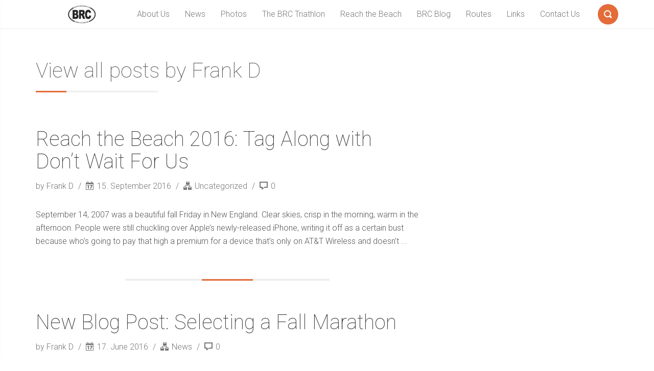

--- FILE ---
content_type: text/html; charset=UTF-8
request_url: https://www.borderlinerunningclub.com/author/frank-d/page/9/
body_size: 14143
content:
<!DOCTYPE html>
<html lang="en-US">
<head>
    <meta charset="UTF-8">
    <meta name="viewport" content="width=device-width, initial-scale=1">
    <link rel="profile" href="http://gmpg.org/xfn/11">
        <title>Frank D &#8211; Page 9 &#8211; Borderline Running Club</title>
<meta name='robots' content='max-image-preview:large' />
<link rel='dns-prefetch' href='//www.borderlinerunningclub.com' />
<link rel='dns-prefetch' href='//s0.wp.com' />
<link rel='dns-prefetch' href='//secure.gravatar.com' />
<link rel='dns-prefetch' href='//maxcdn.bootstrapcdn.com' />
<link rel='dns-prefetch' href='//fonts.googleapis.com' />
<link rel="alternate" type="application/rss+xml" title="Borderline Running Club &raquo; Feed" href="https://www.borderlinerunningclub.com/feed/" />
<link rel="alternate" type="application/rss+xml" title="Borderline Running Club &raquo; Comments Feed" href="https://www.borderlinerunningclub.com/comments/feed/" />
<link rel="alternate" type="application/rss+xml" title="Borderline Running Club &raquo; Posts by Frank D Feed" href="https://www.borderlinerunningclub.com/author/frank-d/feed/" />
<script type="text/javascript">
window._wpemojiSettings = {"baseUrl":"https:\/\/s.w.org\/images\/core\/emoji\/14.0.0\/72x72\/","ext":".png","svgUrl":"https:\/\/s.w.org\/images\/core\/emoji\/14.0.0\/svg\/","svgExt":".svg","source":{"concatemoji":"https:\/\/www.borderlinerunningclub.com\/wp-includes\/js\/wp-emoji-release.min.js?ver=6.3.7"}};
/*! This file is auto-generated */
!function(i,n){var o,s,e;function c(e){try{var t={supportTests:e,timestamp:(new Date).valueOf()};sessionStorage.setItem(o,JSON.stringify(t))}catch(e){}}function p(e,t,n){e.clearRect(0,0,e.canvas.width,e.canvas.height),e.fillText(t,0,0);var t=new Uint32Array(e.getImageData(0,0,e.canvas.width,e.canvas.height).data),r=(e.clearRect(0,0,e.canvas.width,e.canvas.height),e.fillText(n,0,0),new Uint32Array(e.getImageData(0,0,e.canvas.width,e.canvas.height).data));return t.every(function(e,t){return e===r[t]})}function u(e,t,n){switch(t){case"flag":return n(e,"\ud83c\udff3\ufe0f\u200d\u26a7\ufe0f","\ud83c\udff3\ufe0f\u200b\u26a7\ufe0f")?!1:!n(e,"\ud83c\uddfa\ud83c\uddf3","\ud83c\uddfa\u200b\ud83c\uddf3")&&!n(e,"\ud83c\udff4\udb40\udc67\udb40\udc62\udb40\udc65\udb40\udc6e\udb40\udc67\udb40\udc7f","\ud83c\udff4\u200b\udb40\udc67\u200b\udb40\udc62\u200b\udb40\udc65\u200b\udb40\udc6e\u200b\udb40\udc67\u200b\udb40\udc7f");case"emoji":return!n(e,"\ud83e\udef1\ud83c\udffb\u200d\ud83e\udef2\ud83c\udfff","\ud83e\udef1\ud83c\udffb\u200b\ud83e\udef2\ud83c\udfff")}return!1}function f(e,t,n){var r="undefined"!=typeof WorkerGlobalScope&&self instanceof WorkerGlobalScope?new OffscreenCanvas(300,150):i.createElement("canvas"),a=r.getContext("2d",{willReadFrequently:!0}),o=(a.textBaseline="top",a.font="600 32px Arial",{});return e.forEach(function(e){o[e]=t(a,e,n)}),o}function t(e){var t=i.createElement("script");t.src=e,t.defer=!0,i.head.appendChild(t)}"undefined"!=typeof Promise&&(o="wpEmojiSettingsSupports",s=["flag","emoji"],n.supports={everything:!0,everythingExceptFlag:!0},e=new Promise(function(e){i.addEventListener("DOMContentLoaded",e,{once:!0})}),new Promise(function(t){var n=function(){try{var e=JSON.parse(sessionStorage.getItem(o));if("object"==typeof e&&"number"==typeof e.timestamp&&(new Date).valueOf()<e.timestamp+604800&&"object"==typeof e.supportTests)return e.supportTests}catch(e){}return null}();if(!n){if("undefined"!=typeof Worker&&"undefined"!=typeof OffscreenCanvas&&"undefined"!=typeof URL&&URL.createObjectURL&&"undefined"!=typeof Blob)try{var e="postMessage("+f.toString()+"("+[JSON.stringify(s),u.toString(),p.toString()].join(",")+"));",r=new Blob([e],{type:"text/javascript"}),a=new Worker(URL.createObjectURL(r),{name:"wpTestEmojiSupports"});return void(a.onmessage=function(e){c(n=e.data),a.terminate(),t(n)})}catch(e){}c(n=f(s,u,p))}t(n)}).then(function(e){for(var t in e)n.supports[t]=e[t],n.supports.everything=n.supports.everything&&n.supports[t],"flag"!==t&&(n.supports.everythingExceptFlag=n.supports.everythingExceptFlag&&n.supports[t]);n.supports.everythingExceptFlag=n.supports.everythingExceptFlag&&!n.supports.flag,n.DOMReady=!1,n.readyCallback=function(){n.DOMReady=!0}}).then(function(){return e}).then(function(){var e;n.supports.everything||(n.readyCallback(),(e=n.source||{}).concatemoji?t(e.concatemoji):e.wpemoji&&e.twemoji&&(t(e.twemoji),t(e.wpemoji)))}))}((window,document),window._wpemojiSettings);
</script>
<style type="text/css">
img.wp-smiley,
img.emoji {
	display: inline !important;
	border: none !important;
	box-shadow: none !important;
	height: 1em !important;
	width: 1em !important;
	margin: 0 0.07em !important;
	vertical-align: -0.1em !important;
	background: none !important;
	padding: 0 !important;
}
</style>
	<link rel='stylesheet' id='wp-block-library-css' href='https://www.borderlinerunningclub.com/wp-includes/css/dist/block-library/style.min.css?ver=6.3.7' type='text/css' media='all' />
<style id='classic-theme-styles-inline-css' type='text/css'>
/*! This file is auto-generated */
.wp-block-button__link{color:#fff;background-color:#32373c;border-radius:9999px;box-shadow:none;text-decoration:none;padding:calc(.667em + 2px) calc(1.333em + 2px);font-size:1.125em}.wp-block-file__button{background:#32373c;color:#fff;text-decoration:none}
</style>
<style id='global-styles-inline-css' type='text/css'>
body{--wp--preset--color--black: #000000;--wp--preset--color--cyan-bluish-gray: #abb8c3;--wp--preset--color--white: #ffffff;--wp--preset--color--pale-pink: #f78da7;--wp--preset--color--vivid-red: #cf2e2e;--wp--preset--color--luminous-vivid-orange: #ff6900;--wp--preset--color--luminous-vivid-amber: #fcb900;--wp--preset--color--light-green-cyan: #7bdcb5;--wp--preset--color--vivid-green-cyan: #00d084;--wp--preset--color--pale-cyan-blue: #8ed1fc;--wp--preset--color--vivid-cyan-blue: #0693e3;--wp--preset--color--vivid-purple: #9b51e0;--wp--preset--gradient--vivid-cyan-blue-to-vivid-purple: linear-gradient(135deg,rgba(6,147,227,1) 0%,rgb(155,81,224) 100%);--wp--preset--gradient--light-green-cyan-to-vivid-green-cyan: linear-gradient(135deg,rgb(122,220,180) 0%,rgb(0,208,130) 100%);--wp--preset--gradient--luminous-vivid-amber-to-luminous-vivid-orange: linear-gradient(135deg,rgba(252,185,0,1) 0%,rgba(255,105,0,1) 100%);--wp--preset--gradient--luminous-vivid-orange-to-vivid-red: linear-gradient(135deg,rgba(255,105,0,1) 0%,rgb(207,46,46) 100%);--wp--preset--gradient--very-light-gray-to-cyan-bluish-gray: linear-gradient(135deg,rgb(238,238,238) 0%,rgb(169,184,195) 100%);--wp--preset--gradient--cool-to-warm-spectrum: linear-gradient(135deg,rgb(74,234,220) 0%,rgb(151,120,209) 20%,rgb(207,42,186) 40%,rgb(238,44,130) 60%,rgb(251,105,98) 80%,rgb(254,248,76) 100%);--wp--preset--gradient--blush-light-purple: linear-gradient(135deg,rgb(255,206,236) 0%,rgb(152,150,240) 100%);--wp--preset--gradient--blush-bordeaux: linear-gradient(135deg,rgb(254,205,165) 0%,rgb(254,45,45) 50%,rgb(107,0,62) 100%);--wp--preset--gradient--luminous-dusk: linear-gradient(135deg,rgb(255,203,112) 0%,rgb(199,81,192) 50%,rgb(65,88,208) 100%);--wp--preset--gradient--pale-ocean: linear-gradient(135deg,rgb(255,245,203) 0%,rgb(182,227,212) 50%,rgb(51,167,181) 100%);--wp--preset--gradient--electric-grass: linear-gradient(135deg,rgb(202,248,128) 0%,rgb(113,206,126) 100%);--wp--preset--gradient--midnight: linear-gradient(135deg,rgb(2,3,129) 0%,rgb(40,116,252) 100%);--wp--preset--font-size--small: 13px;--wp--preset--font-size--medium: 20px;--wp--preset--font-size--large: 36px;--wp--preset--font-size--x-large: 42px;--wp--preset--spacing--20: 0.44rem;--wp--preset--spacing--30: 0.67rem;--wp--preset--spacing--40: 1rem;--wp--preset--spacing--50: 1.5rem;--wp--preset--spacing--60: 2.25rem;--wp--preset--spacing--70: 3.38rem;--wp--preset--spacing--80: 5.06rem;--wp--preset--shadow--natural: 6px 6px 9px rgba(0, 0, 0, 0.2);--wp--preset--shadow--deep: 12px 12px 50px rgba(0, 0, 0, 0.4);--wp--preset--shadow--sharp: 6px 6px 0px rgba(0, 0, 0, 0.2);--wp--preset--shadow--outlined: 6px 6px 0px -3px rgba(255, 255, 255, 1), 6px 6px rgba(0, 0, 0, 1);--wp--preset--shadow--crisp: 6px 6px 0px rgba(0, 0, 0, 1);}:where(.is-layout-flex){gap: 0.5em;}:where(.is-layout-grid){gap: 0.5em;}body .is-layout-flow > .alignleft{float: left;margin-inline-start: 0;margin-inline-end: 2em;}body .is-layout-flow > .alignright{float: right;margin-inline-start: 2em;margin-inline-end: 0;}body .is-layout-flow > .aligncenter{margin-left: auto !important;margin-right: auto !important;}body .is-layout-constrained > .alignleft{float: left;margin-inline-start: 0;margin-inline-end: 2em;}body .is-layout-constrained > .alignright{float: right;margin-inline-start: 2em;margin-inline-end: 0;}body .is-layout-constrained > .aligncenter{margin-left: auto !important;margin-right: auto !important;}body .is-layout-constrained > :where(:not(.alignleft):not(.alignright):not(.alignfull)){max-width: var(--wp--style--global--content-size);margin-left: auto !important;margin-right: auto !important;}body .is-layout-constrained > .alignwide{max-width: var(--wp--style--global--wide-size);}body .is-layout-flex{display: flex;}body .is-layout-flex{flex-wrap: wrap;align-items: center;}body .is-layout-flex > *{margin: 0;}body .is-layout-grid{display: grid;}body .is-layout-grid > *{margin: 0;}:where(.wp-block-columns.is-layout-flex){gap: 2em;}:where(.wp-block-columns.is-layout-grid){gap: 2em;}:where(.wp-block-post-template.is-layout-flex){gap: 1.25em;}:where(.wp-block-post-template.is-layout-grid){gap: 1.25em;}.has-black-color{color: var(--wp--preset--color--black) !important;}.has-cyan-bluish-gray-color{color: var(--wp--preset--color--cyan-bluish-gray) !important;}.has-white-color{color: var(--wp--preset--color--white) !important;}.has-pale-pink-color{color: var(--wp--preset--color--pale-pink) !important;}.has-vivid-red-color{color: var(--wp--preset--color--vivid-red) !important;}.has-luminous-vivid-orange-color{color: var(--wp--preset--color--luminous-vivid-orange) !important;}.has-luminous-vivid-amber-color{color: var(--wp--preset--color--luminous-vivid-amber) !important;}.has-light-green-cyan-color{color: var(--wp--preset--color--light-green-cyan) !important;}.has-vivid-green-cyan-color{color: var(--wp--preset--color--vivid-green-cyan) !important;}.has-pale-cyan-blue-color{color: var(--wp--preset--color--pale-cyan-blue) !important;}.has-vivid-cyan-blue-color{color: var(--wp--preset--color--vivid-cyan-blue) !important;}.has-vivid-purple-color{color: var(--wp--preset--color--vivid-purple) !important;}.has-black-background-color{background-color: var(--wp--preset--color--black) !important;}.has-cyan-bluish-gray-background-color{background-color: var(--wp--preset--color--cyan-bluish-gray) !important;}.has-white-background-color{background-color: var(--wp--preset--color--white) !important;}.has-pale-pink-background-color{background-color: var(--wp--preset--color--pale-pink) !important;}.has-vivid-red-background-color{background-color: var(--wp--preset--color--vivid-red) !important;}.has-luminous-vivid-orange-background-color{background-color: var(--wp--preset--color--luminous-vivid-orange) !important;}.has-luminous-vivid-amber-background-color{background-color: var(--wp--preset--color--luminous-vivid-amber) !important;}.has-light-green-cyan-background-color{background-color: var(--wp--preset--color--light-green-cyan) !important;}.has-vivid-green-cyan-background-color{background-color: var(--wp--preset--color--vivid-green-cyan) !important;}.has-pale-cyan-blue-background-color{background-color: var(--wp--preset--color--pale-cyan-blue) !important;}.has-vivid-cyan-blue-background-color{background-color: var(--wp--preset--color--vivid-cyan-blue) !important;}.has-vivid-purple-background-color{background-color: var(--wp--preset--color--vivid-purple) !important;}.has-black-border-color{border-color: var(--wp--preset--color--black) !important;}.has-cyan-bluish-gray-border-color{border-color: var(--wp--preset--color--cyan-bluish-gray) !important;}.has-white-border-color{border-color: var(--wp--preset--color--white) !important;}.has-pale-pink-border-color{border-color: var(--wp--preset--color--pale-pink) !important;}.has-vivid-red-border-color{border-color: var(--wp--preset--color--vivid-red) !important;}.has-luminous-vivid-orange-border-color{border-color: var(--wp--preset--color--luminous-vivid-orange) !important;}.has-luminous-vivid-amber-border-color{border-color: var(--wp--preset--color--luminous-vivid-amber) !important;}.has-light-green-cyan-border-color{border-color: var(--wp--preset--color--light-green-cyan) !important;}.has-vivid-green-cyan-border-color{border-color: var(--wp--preset--color--vivid-green-cyan) !important;}.has-pale-cyan-blue-border-color{border-color: var(--wp--preset--color--pale-cyan-blue) !important;}.has-vivid-cyan-blue-border-color{border-color: var(--wp--preset--color--vivid-cyan-blue) !important;}.has-vivid-purple-border-color{border-color: var(--wp--preset--color--vivid-purple) !important;}.has-vivid-cyan-blue-to-vivid-purple-gradient-background{background: var(--wp--preset--gradient--vivid-cyan-blue-to-vivid-purple) !important;}.has-light-green-cyan-to-vivid-green-cyan-gradient-background{background: var(--wp--preset--gradient--light-green-cyan-to-vivid-green-cyan) !important;}.has-luminous-vivid-amber-to-luminous-vivid-orange-gradient-background{background: var(--wp--preset--gradient--luminous-vivid-amber-to-luminous-vivid-orange) !important;}.has-luminous-vivid-orange-to-vivid-red-gradient-background{background: var(--wp--preset--gradient--luminous-vivid-orange-to-vivid-red) !important;}.has-very-light-gray-to-cyan-bluish-gray-gradient-background{background: var(--wp--preset--gradient--very-light-gray-to-cyan-bluish-gray) !important;}.has-cool-to-warm-spectrum-gradient-background{background: var(--wp--preset--gradient--cool-to-warm-spectrum) !important;}.has-blush-light-purple-gradient-background{background: var(--wp--preset--gradient--blush-light-purple) !important;}.has-blush-bordeaux-gradient-background{background: var(--wp--preset--gradient--blush-bordeaux) !important;}.has-luminous-dusk-gradient-background{background: var(--wp--preset--gradient--luminous-dusk) !important;}.has-pale-ocean-gradient-background{background: var(--wp--preset--gradient--pale-ocean) !important;}.has-electric-grass-gradient-background{background: var(--wp--preset--gradient--electric-grass) !important;}.has-midnight-gradient-background{background: var(--wp--preset--gradient--midnight) !important;}.has-small-font-size{font-size: var(--wp--preset--font-size--small) !important;}.has-medium-font-size{font-size: var(--wp--preset--font-size--medium) !important;}.has-large-font-size{font-size: var(--wp--preset--font-size--large) !important;}.has-x-large-font-size{font-size: var(--wp--preset--font-size--x-large) !important;}
.wp-block-navigation a:where(:not(.wp-element-button)){color: inherit;}
:where(.wp-block-post-template.is-layout-flex){gap: 1.25em;}:where(.wp-block-post-template.is-layout-grid){gap: 1.25em;}
:where(.wp-block-columns.is-layout-flex){gap: 2em;}:where(.wp-block-columns.is-layout-grid){gap: 2em;}
.wp-block-pullquote{font-size: 1.5em;line-height: 1.6;}
</style>
<link rel='stylesheet' id='justifiedGallery-css' href='https://www.borderlinerunningclub.com/wp-content/plugins/flickr-justified-gallery/css/justifiedGallery.min.css?ver=v3.6' type='text/css' media='all' />
<link rel='stylesheet' id='flickrJustifiedGalleryWPPlugin-css' href='https://www.borderlinerunningclub.com/wp-content/plugins/flickr-justified-gallery/css/flickrJustifiedGalleryWPPlugin.css?ver=v3.6' type='text/css' media='all' />
<link rel='stylesheet' id='swipebox-css' href='https://www.borderlinerunningclub.com/wp-content/plugins/flickr-justified-gallery/lightboxes/swipebox/css/swipebox.min.css?ver=6.3.7' type='text/css' media='all' />
<link rel='stylesheet' id='sb_instagram_styles-css' href='https://www.borderlinerunningclub.com/wp-content/plugins/instagram-feed/css/sb-instagram.min.css?ver=1.11.2' type='text/css' media='all' />
<link rel='stylesheet' id='sb-font-awesome-css' href='https://maxcdn.bootstrapcdn.com/font-awesome/4.7.0/css/font-awesome.min.css' type='text/css' media='all' />
<link rel='stylesheet' id='bwg_fonts-css' href='https://www.borderlinerunningclub.com/wp-content/plugins/photo-gallery/css/bwg-fonts/fonts.css?ver=0.0.1' type='text/css' media='all' />
<link rel='stylesheet' id='sumoselect-css' href='https://www.borderlinerunningclub.com/wp-content/plugins/photo-gallery/css/sumoselect.min.css?ver=3.0.3' type='text/css' media='all' />
<link rel='stylesheet' id='mCustomScrollbar-css' href='https://www.borderlinerunningclub.com/wp-content/plugins/photo-gallery/css/jquery.mCustomScrollbar.min.css?ver=1.5.30' type='text/css' media='all' />
<link rel='stylesheet' id='bwg_googlefonts-css' href='https://fonts.googleapis.com/css?family=Ubuntu&#038;subset=greek,latin,greek-ext,vietnamese,cyrillic-ext,latin-ext,cyrillic' type='text/css' media='all' />
<link rel='stylesheet' id='bwg_frontend-css' href='https://www.borderlinerunningclub.com/wp-content/plugins/photo-gallery/css/styles.min.css?ver=1.5.30' type='text/css' media='all' />
<link rel='stylesheet' id='wpt-twitter-feed-css' href='https://www.borderlinerunningclub.com/wp-content/plugins/wp-to-twitter/css/twitter-feed.css?ver=6.3.7' type='text/css' media='all' />
<link rel='stylesheet' id='font-roboto-css' href='https://fonts.googleapis.com/css?family=Roboto:400,300,300italic,400italic,500,500italic,100,100italic' type='text/css' media='all' />
<link rel='stylesheet' id='style-css' href='https://www.borderlinerunningclub.com/wp-content/themes/smallblog/css/style.min.css?ver=6.3.7' type='text/css' media='all' />
<link rel='stylesheet' id='owl_style-css' href='https://www.borderlinerunningclub.com/wp-content/plugins/enjoy-instagram-instagram-responsive-images-gallery-and-carousel/assets/css/owl.carousel.css?ver=6.3.7' type='text/css' media='all' />
<link rel='stylesheet' id='owl_style_2-css' href='https://www.borderlinerunningclub.com/wp-content/plugins/enjoy-instagram-instagram-responsive-images-gallery-and-carousel/assets/css/owl.theme.css?ver=6.3.7' type='text/css' media='all' />
<link rel='stylesheet' id='owl_style_3-css' href='https://www.borderlinerunningclub.com/wp-content/plugins/enjoy-instagram-instagram-responsive-images-gallery-and-carousel/assets/css/owl.transitions.css?ver=6.3.7' type='text/css' media='all' />
<link rel='stylesheet' id='swipebox_css-css' href='https://www.borderlinerunningclub.com/wp-content/plugins/enjoy-instagram-instagram-responsive-images-gallery-and-carousel/assets/css/swipebox.css?ver=6.3.7' type='text/css' media='all' />
<link rel='stylesheet' id='grid_fallback-css' href='https://www.borderlinerunningclub.com/wp-content/plugins/enjoy-instagram-instagram-responsive-images-gallery-and-carousel/assets/css/grid_fallback.css?ver=6.3.7' type='text/css' media='all' />
<link rel='stylesheet' id='grid_style-css' href='https://www.borderlinerunningclub.com/wp-content/plugins/enjoy-instagram-instagram-responsive-images-gallery-and-carousel/assets/css/grid_style.css?ver=6.3.7' type='text/css' media='all' />
<link rel='stylesheet' id='photonic-css' href='https://www.borderlinerunningclub.com/wp-content/plugins/photonic/include/css/front-end/combo-slider/photonic-swipebox.min.css?ver=20190713-130040' type='text/css' media='all' />
<link rel='stylesheet' id='social-logos-css' href='https://www.borderlinerunningclub.com/wp-content/plugins/jetpack/_inc/social-logos/social-logos.min.css?ver=1' type='text/css' media='all' />
<link rel='stylesheet' id='jetpack_css-css' href='https://www.borderlinerunningclub.com/wp-content/plugins/jetpack/css/jetpack.css?ver=7.0.5' type='text/css' media='all' />
<script type='text/javascript' src='https://www.borderlinerunningclub.com/wp-includes/js/jquery/jquery.min.js?ver=3.7.0' id='jquery-core-js'></script>
<script type='text/javascript' src='https://www.borderlinerunningclub.com/wp-includes/js/jquery/jquery-migrate.min.js?ver=3.4.1' id='jquery-migrate-js'></script>
<script type='text/javascript' src='https://www.borderlinerunningclub.com/wp-content/plugins/photo-gallery/js/jquery.sumoselect.min.js?ver=3.0.3' id='sumoselect-js'></script>
<script type='text/javascript' src='https://www.borderlinerunningclub.com/wp-content/plugins/photo-gallery/js/jquery.mobile.min.js?ver=1.3.2' id='jquery-mobile-js'></script>
<script type='text/javascript' src='https://www.borderlinerunningclub.com/wp-content/plugins/photo-gallery/js/jquery.mCustomScrollbar.concat.min.js?ver=1.5.30' id='mCustomScrollbar-js'></script>
<script type='text/javascript' src='https://www.borderlinerunningclub.com/wp-content/plugins/photo-gallery/js/jquery.fullscreen-0.4.1.min.js?ver=0.4.1' id='jquery-fullscreen-js'></script>
<script type='text/javascript' id='bwg_frontend-js-extra'>
/* <![CDATA[ */
var bwg_objectsL10n = {"bwg_field_required":"field is required.","bwg_mail_validation":"This is not a valid email address.","bwg_search_result":"There are no images matching your search.","bwg_select_tag":"Select Tag","bwg_order_by":"Order By","bwg_search":"Search","bwg_show_ecommerce":"Show Ecommerce","bwg_hide_ecommerce":"Hide Ecommerce","bwg_show_comments":"Show Comments","bwg_hide_comments":"Hide Comments","bwg_restore":"Restore","bwg_maximize":"Maximize","bwg_fullscreen":"Fullscreen","bwg_exit_fullscreen":"Exit Fullscreen","bwg_search_tag":"SEARCH...","bwg_tag_no_match":"No tags found","bwg_all_tags_selected":"All tags selected","bwg_tags_selected":"tags selected","play":"Play","pause":"Pause","is_pro":"","bwg_play":"Play","bwg_pause":"Pause","bwg_hide_info":"Hide info","bwg_show_info":"Show info","bwg_hide_rating":"Hide rating","bwg_show_rating":"Show rating","ok":"Ok","cancel":"Cancel","select_all":"Select all","lazy_load":"0","lazy_loader":"https:\/\/www.borderlinerunningclub.com\/wp-content\/plugins\/photo-gallery\/images\/ajax_loader.png","front_ajax":"0"};
/* ]]> */
</script>
<script type='text/javascript' src='https://www.borderlinerunningclub.com/wp-content/plugins/photo-gallery/js/scripts.min.js?ver=1.5.30' id='bwg_frontend-js'></script>
<!--[if lt IE 8]>
<script type='text/javascript' src='https://www.borderlinerunningclub.com/wp-includes/js/json2.min.js?ver=2015-05-03' id='json2-js'></script>
<![endif]-->
<script type='text/javascript' id='global-js-extra'>
/* <![CDATA[ */
var objectL10n = {"back":"Back"};
/* ]]> */
</script>
<script type='text/javascript' src='https://www.borderlinerunningclub.com/wp-content/themes/smallblog/js/global.js?ver=6.3.7' id='global-js'></script>
<script type='text/javascript' src='https://www.borderlinerunningclub.com/wp-content/plugins/enjoy-instagram-instagram-responsive-images-gallery-and-carousel/assets/js/modernizr.custom.26633.min.js?ver=4.0.4' id='modernizr.custom.26633-js'></script>
<script type='text/javascript' id='gridrotator-js-extra'>
/* <![CDATA[ */
var GridRotator = {"pluginsUrl":"https:\/\/www.borderlinerunningclub.com\/wp-content\/plugins"};
/* ]]> */
</script>
<script type='text/javascript' src='https://www.borderlinerunningclub.com/wp-content/plugins/enjoy-instagram-instagram-responsive-images-gallery-and-carousel/assets/js/jquery.gridrotator.min.js?ver=4.0.4' id='gridrotator-js'></script>
<script type='text/javascript' src='https://www.borderlinerunningclub.com/wp-content/plugins/enjoy-instagram-instagram-responsive-images-gallery-and-carousel/assets/js/owl.carousel.min.js?ver=4.0.4' id='owl-js'></script>
<script type='text/javascript' src='https://www.borderlinerunningclub.com/wp-content/plugins/enjoy-instagram-instagram-responsive-images-gallery-and-carousel/assets/js/ios-orientationchange-fix.min.js?ver=4.0.4' id='orientationchange-js'></script>
<script type='text/javascript' src='https://www.borderlinerunningclub.com/wp-content/plugins/advanced-iframe/js/ai.js?ver=404736' id='ai-js-js'></script>
<link rel="https://api.w.org/" href="https://www.borderlinerunningclub.com/wp-json/" /><link rel="alternate" type="application/json" href="https://www.borderlinerunningclub.com/wp-json/wp/v2/users/7" /><link rel="EditURI" type="application/rsd+xml" title="RSD" href="https://www.borderlinerunningclub.com/xmlrpc.php?rsd" />
<meta name="generator" content="WordPress 6.3.7" />
<!-- Analytics by WP-Statistics v12.6 - https://wp-statistics.com/ -->
        <script type="text/javascript">
            jQuery(function($) {
                $(".swipebox_grid").swipebox({
                    hideBarsDelay : 0
                });

            });
        </script>
        
<link rel='dns-prefetch' href='//v0.wordpress.com'/>
<link rel='dns-prefetch' href='//i0.wp.com'/>
<link rel='dns-prefetch' href='//i1.wp.com'/>
<link rel='dns-prefetch' href='//i2.wp.com'/>
<style type='text/css'>img#wpstats{display:none}</style>
<!-- Jetpack Open Graph Tags -->
<meta property="og:type" content="profile" />
<meta property="og:title" content="Frank D" />
<meta property="og:url" content="https://www.borderlinerunningclub.com/author/frank-d/" />
<meta property="profile:first_name" content="Frank" />
<meta property="profile:last_name" content="DeBonis" />
<meta property="og:site_name" content="Borderline Running Club" />
<meta property="og:image" content="https://secure.gravatar.com/avatar/3e725b2e9e083b531b8b57075f3f4fa5?s=200&amp;d=mm&amp;r=r" />
<meta property="og:locale" content="en_US" />

<!-- End Jetpack Open Graph Tags -->
<style type="text/css">
/* Retrieved from saved CSS */
.photonic-panel { background:  rgb(17,17,17)  !important;

	border-top: none;
	border-right: none;
	border-bottom: none;
	border-left: none;
 }
.photonic-flickr-stream .photonic-pad-photosets { margin: 15px; }
.photonic-flickr-stream .photonic-pad-galleries { margin: 15px; }
.photonic-flickr-stream .photonic-pad-photos { padding: 5px 15px; }
.photonic-google-stream .photonic-pad-photos { padding: 5px 15px; }
.photonic-zenfolio-stream .photonic-pad-photos { padding: 5px 15px; }
.photonic-zenfolio-stream .photonic-pad-photosets { margin: 5px 15px; }
.photonic-instagram-stream .photonic-pad-photos { padding: 5px 15px; }
.photonic-smug-stream .photonic-pad-albums { margin: 15px; }
.photonic-smug-stream .photonic-pad-photos { padding: 5px 15px; }
.photonic-flickr-panel .photonic-pad-photos { padding: 10px 15px; box-sizing: border-box; }
.photonic-smug-panel .photonic-pad-photos { padding: 10px 15px; box-sizing: border-box; }
.photonic-random-layout .photonic-thumb { padding: 2px}
.photonic-masonry-layout .photonic-thumb { padding: 2px}
.photonic-mosaic-layout .photonic-thumb { padding: 2px}
.photonic-ie .photonic-masonry-layout .photonic-level-1, .photonic-ie .photonic-masonry-layout .photonic-level-2 { width: 200px; }

</style>
<link rel="icon" href="https://i2.wp.com/www.borderlinerunningclub.com/wp-content/uploads/2016/03/cropped-BRC-Square-Favicon-1.png?fit=32%2C32&#038;ssl=1" sizes="32x32" />
<link rel="icon" href="https://i2.wp.com/www.borderlinerunningclub.com/wp-content/uploads/2016/03/cropped-BRC-Square-Favicon-1.png?fit=192%2C192&#038;ssl=1" sizes="192x192" />
<link rel="apple-touch-icon" href="https://i2.wp.com/www.borderlinerunningclub.com/wp-content/uploads/2016/03/cropped-BRC-Square-Favicon-1.png?fit=180%2C180&#038;ssl=1" />
<meta name="msapplication-TileImage" content="https://i2.wp.com/www.borderlinerunningclub.com/wp-content/uploads/2016/03/cropped-BRC-Square-Favicon-1.png?fit=270%2C270&#038;ssl=1" />
</head>

<body class="archive paged author author-frank-d author-7 paged-9 author-paged-9">

<header id="header" role="banner">

    <div class="navbar navbar-default navbar-fixed-top">
        <div class="container">

            <div class="entry-title"><a class="logo" href="https://www.borderlinerunningclub.com/" title="Borderline Running Club"  style="color:#000000;" ><figure style="background-image: url(http://www.borderlinerunningclub.com/wp-content/uploads/2016/03/BRC-logo-high-res.jpg);"><img class="img-responsive" src="http://www.borderlinerunningclub.com/wp-content/uploads/2016/03/BRC-logo-high-res.jpg" alt="Borderline Running Club"/></figure></figure></a></div>
            <a class="btn-search" href="#search-dialog" title="Search"
               data-search-dialog="true">
                <span class="icon-search"></span>
                <span class="screen-reader-text">Search</span>
            </a>
                            <div id="menu" class="collapse navbar-collapse navbar-right">
                    <ul id="menu-pages" class="nav navbar-nav" ><li id="menu-item-38" class="menu-item menu-item-type-custom menu-item-object-custom menu-item-has-children menu-item-38"><a href="http://www.borderlinerunningclub.com/about-us/">About Us</a>
<ul class="sub-menu">
	<li id="menu-item-159" class="menu-item menu-item-type-post_type menu-item-object-page menu-item-159"><a href="https://www.borderlinerunningclub.com/brc-founders/">The BRC Founders</a></li>
	<li id="menu-item-160" class="menu-item menu-item-type-post_type menu-item-object-page menu-item-160"><a href="https://www.borderlinerunningclub.com/brc-membership/">Becoming a Member</a></li>
	<li id="menu-item-58" class="menu-item menu-item-type-post_type menu-item-object-page menu-item-58"><a href="https://www.borderlinerunningclub.com/email-signup/">Email Signup</a></li>
</ul>
</li>
<li id="menu-item-90" class="menu-item menu-item-type-taxonomy menu-item-object-category menu-item-90"><a href="https://www.borderlinerunningclub.com/category/news/">News</a></li>
<li id="menu-item-39" class="menu-item menu-item-type-custom menu-item-object-custom menu-item-39"><a href="http://borderlinerunningclub.com/photos/">Photos</a></li>
<li id="menu-item-3891" class="menu-item menu-item-type-post_type menu-item-object-page menu-item-has-children menu-item-3891"><a href="https://www.borderlinerunningclub.com/the-brc-triathlon/">The BRC Triathlon</a>
<ul class="sub-menu">
	<li id="menu-item-3893" class="menu-item menu-item-type-post_type menu-item-object-page menu-item-3893"><a href="https://www.borderlinerunningclub.com/the-brc-triathlon/brc-triathlon-2015/">BRC Triathlon 2015</a></li>
	<li id="menu-item-3892" class="menu-item menu-item-type-post_type menu-item-object-page menu-item-3892"><a href="https://www.borderlinerunningclub.com/the-brc-triathlon/brc-triathlon-2014/">BRC Triathlon 2014</a></li>
</ul>
</li>
<li id="menu-item-1458" class="menu-item menu-item-type-custom menu-item-object-custom menu-item-has-children menu-item-1458"><a href="http://Reach%20the%20Beach">Reach the Beach</a>
<ul class="sub-menu">
	<li id="menu-item-1457" class="menu-item menu-item-type-post_type menu-item-object-page menu-item-1457"><a href="https://www.borderlinerunningclub.com/rtb/">BRC RTB</a></li>
	<li id="menu-item-400" class="menu-item menu-item-type-post_type menu-item-object-page menu-item-400"><a href="https://www.borderlinerunningclub.com/dwfu/">Don&#8217;t Wait For Us</a></li>
</ul>
</li>
<li id="menu-item-347" class="menu-item menu-item-type-taxonomy menu-item-object-category menu-item-347"><a href="https://www.borderlinerunningclub.com/category/blog/">BRC Blog</a></li>
<li id="menu-item-89" class="menu-item menu-item-type-post_type menu-item-object-page menu-item-89"><a href="https://www.borderlinerunningclub.com/routes/">Routes</a></li>
<li id="menu-item-63" class="menu-item menu-item-type-post_type menu-item-object-page menu-item-has-children menu-item-63"><a href="https://www.borderlinerunningclub.com/links/">Links</a>
<ul class="sub-menu">
	<li id="menu-item-1120" class="menu-item menu-item-type-post_type menu-item-object-page menu-item-1120"><a href="https://www.borderlinerunningclub.com/spotify/">BRC on Spotify</a></li>
</ul>
</li>
<li id="menu-item-87" class="menu-item menu-item-type-post_type menu-item-object-page menu-item-87"><a href="https://www.borderlinerunningclub.com/contact-us/">Contact Us</a></li>
</ul>                </div>
                <div class="btn-trigger">
                    <a href="#" class="trigger" data-off-canvas="true" data-off-canvas-id="#navigation"
                       title="Menu">
                        <span class="ico"></span>
                        <span class="screen-reader-text">Menu</span>
                    </a>
                </div>
                    </div>
    </div>
</header>




<div id="section" class="container">
    <div class="header-page">
        <h1 class="the-headline">
            View all posts by Frank D        </h1>
            </div>
    
<div class="row">
    <main id="page" class="col-sm-8" role="main">
                                                        
<article id="post-416" class="post-416 post type-post status-publish format-standard hentry category-uncategorized">
    
    <h2 class="the-title">
        <a href="https://www.borderlinerunningclub.com/2016/09/15/dwfu/" title="Reach the Beach 2016: Tag Along with Don&#8217;t Wait For Us">
            Reach the Beach 2016: Tag Along with Don&#8217;t Wait For Us        </a>
    </h2>
    <div class="info-bar">
                    <span class="author">
                <a class="author-link"
                   href="https://www.borderlinerunningclub.com/author/frank-d/" rel="author">
                    by Frank D                 </a>
            </span>
                            <span class="date">
                <span class="icon-date"></span> 15. September 2016            </span>
        
        <span class="categories">
                <span class="icon-categories"></span>
            <a href="https://www.borderlinerunningclub.com/category/uncategorized/" rel="category tag">Uncategorized</a>            </span>

            <span class="comments">
                <span class="icon-comment"></span> 0            </span>
    </div>

    <div class="the-content">
                    September 14, 2007 was a beautiful fall Friday in New England. Clear skies, crisp in the morning, warm in the afternoon. People were still chuckling over Apple&#8217;s newly-released iPhone, writing it off as a certain bust because who&#8217;s going to pay that high a premium for a device that&#8217;s only on AT&amp;T Wireless and doesn&#8217;t&nbsp;...            </div>
    <hr class="separator"/>
</article>
                                                                
<article id="post-360" class="post-360 post type-post status-publish format-standard hentry category-news">
    
    <h2 class="the-title">
        <a href="https://www.borderlinerunningclub.com/2016/06/17/new-blog-post-selecting-a-fall-marathon/" title="New Blog Post: Selecting a Fall Marathon">
            New Blog Post: Selecting a Fall Marathon        </a>
    </h2>
    <div class="info-bar">
                    <span class="author">
                <a class="author-link"
                   href="https://www.borderlinerunningclub.com/author/frank-d/" rel="author">
                    by Frank D                 </a>
            </span>
                            <span class="date">
                <span class="icon-date"></span> 17. June 2016            </span>
        
        <span class="categories">
                <span class="icon-categories"></span>
            <a href="https://www.borderlinerunningclub.com/category/news/" rel="category tag">News</a>            </span>

            <span class="comments">
                <span class="icon-comment"></span> 0            </span>
    </div>

    <div class="the-content">
                    If you have your sights set on a fall marathon this year, now&#8217;s the time to start training. And if you haven&#8217;t decided which race to target, here are some suggestions courtesy of SP37!            </div>
    <hr class="separator"/>
</article>
                                                                
<article id="post-349" class="post-349 post type-post status-publish format-standard hentry category-blog category-news">
    
    <h2 class="the-title">
        <a href="https://www.borderlinerunningclub.com/2016/06/09/an-update-on-red-the-brc-hawk-and-its-a-good-update-too/" title="An Update on Red The BRC Hawk (and it&#8217;s a good update too!)">
            An Update on Red The BRC Hawk (and it&#8217;s a good update too!)        </a>
    </h2>
    <div class="info-bar">
                    <span class="author">
                <a class="author-link"
                   href="https://www.borderlinerunningclub.com/author/frank-d/" rel="author">
                    by Frank D                 </a>
            </span>
                            <span class="date">
                <span class="icon-date"></span> 09. June 2016            </span>
        
        <span class="categories">
                <span class="icon-categories"></span>
            <a href="https://www.borderlinerunningclub.com/category/blog/" rel="category tag">Blog</a>, <a href="https://www.borderlinerunningclub.com/category/news/" rel="category tag">News</a>            </span>

            <span class="comments">
                <span class="icon-comment"></span> 0            </span>
    </div>

    <div class="the-content">
                    BRC Member Brian (aka Heinz 57) managed to get us an update on the red-tailed hawk we found on the side of the road on Memorial Day Saturday: &#8220;Great update on Red, the red tailed hawk that your running friends rescued. (Doesn&#8217;t usually turn out this well, so I am excited.). Red was brought by&nbsp;...            </div>
    <hr class="separator"/>
</article>
                                                                
<article id="post-343" class="post-343 post type-post status-publish format-standard hentry category-news">
    
    <h2 class="the-title">
        <a href="https://www.borderlinerunningclub.com/2016/06/03/introducing-the-brc-blog/" title="Introducing the BRC Blog">
            Introducing the BRC Blog        </a>
    </h2>
    <div class="info-bar">
                    <span class="author">
                <a class="author-link"
                   href="https://www.borderlinerunningclub.com/author/frank-d/" rel="author">
                    by Frank D                 </a>
            </span>
                            <span class="date">
                <span class="icon-date"></span> 03. June 2016            </span>
        
        <span class="categories">
                <span class="icon-categories"></span>
            <a href="https://www.borderlinerunningclub.com/category/news/" rel="category tag">News</a>            </span>

            <span class="comments">
                <span class="icon-comment"></span> 0            </span>
    </div>

    <div class="the-content">
                    Here&#8217;s a new feature on the BRC site: the BRC Blog, longer form dispatches from fellow club members on various and sundry topics chosen by them (but, of course, somehow relevant to the club&#8217;s interests). First up: a roundup of the races tackled by BRC members this past Memorial Day weekend, written by the nattily-clad gentleman&nbsp;...            </div>
    <hr class="separator"/>
</article>
                                                                
<article id="post-309" class="post-309 post type-post status-publish format-standard has-post-thumbnail hentry category-uncategorized">
    
    <h2 class="the-title">
        <a href="https://www.borderlinerunningclub.com/2016/05/31/more-photos/" title="More Photos!">
            More Photos!        </a>
    </h2>
    <div class="info-bar">
                    <span class="author">
                <a class="author-link"
                   href="https://www.borderlinerunningclub.com/author/frank-d/" rel="author">
                    by Frank D                 </a>
            </span>
                            <span class="date">
                <span class="icon-date"></span> 31. May 2016            </span>
        
        <span class="categories">
                <span class="icon-categories"></span>
            <a href="https://www.borderlinerunningclub.com/category/uncategorized/" rel="category tag">Uncategorized</a>            </span>

            <span class="comments">
                <span class="icon-comment"></span> 0            </span>
    </div>
    <figure>
                    <a href="https://www.borderlinerunningclub.com/2016/05/31/more-photos/" title="More Photos!">
                <span class="icon-link"></span>
                <img width="960" height="720" src="https://i2.wp.com/www.borderlinerunningclub.com/wp-content/uploads/2016/05/13339636_791995517566624_311857146844342331_n.jpg?fit=960%2C720&amp;ssl=1" class="img-responsive wp-post-image" alt="More Photos!" decoding="async" fetchpriority="high" srcset="https://i2.wp.com/www.borderlinerunningclub.com/wp-content/uploads/2016/05/13339636_791995517566624_311857146844342331_n.jpg?w=960&amp;ssl=1 960w, https://i2.wp.com/www.borderlinerunningclub.com/wp-content/uploads/2016/05/13339636_791995517566624_311857146844342331_n.jpg?resize=300%2C225&amp;ssl=1 300w, https://i2.wp.com/www.borderlinerunningclub.com/wp-content/uploads/2016/05/13339636_791995517566624_311857146844342331_n.jpg?resize=768%2C576&amp;ssl=1 768w" sizes="(max-width: 960px) 100vw, 960px" data-attachment-id="310" data-permalink="https://www.borderlinerunningclub.com/2016/05/31/more-photos/13339636_791995517566624_311857146844342331_n/" data-orig-file="https://i2.wp.com/www.borderlinerunningclub.com/wp-content/uploads/2016/05/13339636_791995517566624_311857146844342331_n.jpg?fit=960%2C720&amp;ssl=1" data-orig-size="960,720" data-comments-opened="1" data-image-meta="{&quot;aperture&quot;:&quot;0&quot;,&quot;credit&quot;:&quot;&quot;,&quot;camera&quot;:&quot;&quot;,&quot;caption&quot;:&quot;&quot;,&quot;created_timestamp&quot;:&quot;0&quot;,&quot;copyright&quot;:&quot;&quot;,&quot;focal_length&quot;:&quot;0&quot;,&quot;iso&quot;:&quot;0&quot;,&quot;shutter_speed&quot;:&quot;0&quot;,&quot;title&quot;:&quot;&quot;,&quot;orientation&quot;:&quot;0&quot;}" data-image-title="13339636_791995517566624_311857146844342331_n" data-image-description="" data-medium-file="https://i2.wp.com/www.borderlinerunningclub.com/wp-content/uploads/2016/05/13339636_791995517566624_311857146844342331_n.jpg?fit=300%2C225&amp;ssl=1" data-large-file="https://i2.wp.com/www.borderlinerunningclub.com/wp-content/uploads/2016/05/13339636_791995517566624_311857146844342331_n.jpg?fit=960%2C720&amp;ssl=1" />            </a>
            </figure>

    <div class="the-content">
                    Check out the Photos page for more A May At The Races pics plus the new live Photo album with all your emailed submissions. And keep &#8217;em coming!            </div>
    <hr class="separator"/>
</article>
                                                                
<article id="post-296" class="post-296 post type-post status-publish format-standard hentry category-news category-saturday-runs">
    
    <h2 class="the-title">
        <a href="https://www.borderlinerunningclub.com/2016/05/28/just-another-saturday-morning-run-rescuing-an-injured-hawk/" title="Just Another Saturday Morning Run, Rescuing An Injured Hawk">
            Just Another Saturday Morning Run, Rescuing An Injured Hawk        </a>
    </h2>
    <div class="info-bar">
                    <span class="author">
                <a class="author-link"
                   href="https://www.borderlinerunningclub.com/author/frank-d/" rel="author">
                    by Frank D                 </a>
            </span>
                            <span class="date">
                <span class="icon-date"></span> 28. May 2016            </span>
        
        <span class="categories">
                <span class="icon-categories"></span>
            <a href="https://www.borderlinerunningclub.com/category/news/" rel="category tag">News</a>, <a href="https://www.borderlinerunningclub.com/category/saturday-runs/" rel="category tag">Saturday Runs</a>            </span>

            <span class="comments">
                <span class="icon-comment"></span> 0            </span>
    </div>

    <div class="the-content">
                    We may now have a deputy BRC Mascot on the remote chance that Miller the (what I think is a) Yorkshire Terrier is ever unable to fulfill his obligations in this important role: this (what I think is an) adolescent Red-Shouldered Hawk. As we came around the bend on Pleasant Street approaching the Stevens Pond&nbsp;...            </div>
    <hr class="separator"/>
</article>
                                                                
<article id="post-282" class="post-282 post type-post status-publish format-standard hentry category-photos">
    
    <h2 class="the-title">
        <a href="https://www.borderlinerunningclub.com/2016/05/16/photo-album-a-may-at-the-races/" title="Photo Album: A May At The Races">
            Photo Album: A May At The Races        </a>
    </h2>
    <div class="info-bar">
                    <span class="author">
                <a class="author-link"
                   href="https://www.borderlinerunningclub.com/author/frank-d/" rel="author">
                    by Frank D                 </a>
            </span>
                            <span class="date">
                <span class="icon-date"></span> 16. May 2016            </span>
        
        <span class="categories">
                <span class="icon-categories"></span>
            <a href="https://www.borderlinerunningclub.com/category/photos/" rel="category tag">Photos</a>            </span>

            <span class="comments">
                <span class="icon-comment"></span> 0            </span>
    </div>

    <div class="the-content">
                    So far this month, from Maine to DC, we&#8217;ve been making the most of the ideal racing conditions and the magic of the new singlets. Here are a few shots to prove it. Check back for more as we get through the rest of the month! Clicking a photo will open the photo album in&nbsp;...            </div>
    <hr class="separator"/>
</article>
                                                                
<article id="post-270" class="post-270 post type-post status-publish format-standard has-post-thumbnail hentry category-news">
    
    <h2 class="the-title">
        <a href="https://www.borderlinerunningclub.com/2016/04/27/necc-campus-classic-5k-and-fun-run-on-may-7/" title="NECC Campus Classic 5K and Fun Run on May 7">
            NECC Campus Classic 5K and Fun Run on May 7        </a>
    </h2>
    <div class="info-bar">
                    <span class="author">
                <a class="author-link"
                   href="https://www.borderlinerunningclub.com/author/frank-d/" rel="author">
                    by Frank D                 </a>
            </span>
                            <span class="date">
                <span class="icon-date"></span> 27. April 2016            </span>
        
        <span class="categories">
                <span class="icon-categories"></span>
            <a href="https://www.borderlinerunningclub.com/category/news/" rel="category tag">News</a>            </span>

            <span class="comments">
                <span class="icon-comment"></span> 0            </span>
    </div>
    <figure>
                    <a href="https://www.borderlinerunningclub.com/2016/04/27/necc-campus-classic-5k-and-fun-run-on-may-7/" title="NECC Campus Classic 5K and Fun Run on May 7">
                <span class="icon-link"></span>
                <img width="675" height="220" src="https://i1.wp.com/www.borderlinerunningclub.com/wp-content/uploads/2016/04/NECC-5K-Web-Banner.jpg?fit=675%2C220&amp;ssl=1" class="img-responsive wp-post-image" alt="NECC Campus Classic 5K and Fun Run on May 7" decoding="async" srcset="https://i1.wp.com/www.borderlinerunningclub.com/wp-content/uploads/2016/04/NECC-5K-Web-Banner.jpg?w=675&amp;ssl=1 675w, https://i1.wp.com/www.borderlinerunningclub.com/wp-content/uploads/2016/04/NECC-5K-Web-Banner.jpg?resize=300%2C98&amp;ssl=1 300w" sizes="(max-width: 675px) 100vw, 675px" data-attachment-id="271" data-permalink="https://www.borderlinerunningclub.com/2016/04/27/necc-campus-classic-5k-and-fun-run-on-may-7/necc-5k-web-banner/" data-orig-file="https://i1.wp.com/www.borderlinerunningclub.com/wp-content/uploads/2016/04/NECC-5K-Web-Banner.jpg?fit=675%2C220&amp;ssl=1" data-orig-size="675,220" data-comments-opened="1" data-image-meta="{&quot;aperture&quot;:&quot;0&quot;,&quot;credit&quot;:&quot;&quot;,&quot;camera&quot;:&quot;&quot;,&quot;caption&quot;:&quot;&quot;,&quot;created_timestamp&quot;:&quot;0&quot;,&quot;copyright&quot;:&quot;&quot;,&quot;focal_length&quot;:&quot;0&quot;,&quot;iso&quot;:&quot;0&quot;,&quot;shutter_speed&quot;:&quot;0&quot;,&quot;title&quot;:&quot;&quot;,&quot;orientation&quot;:&quot;0&quot;}" data-image-title="NECC-5K-Web-Banner" data-image-description="" data-medium-file="https://i1.wp.com/www.borderlinerunningclub.com/wp-content/uploads/2016/04/NECC-5K-Web-Banner.jpg?fit=300%2C98&amp;ssl=1" data-large-file="https://i1.wp.com/www.borderlinerunningclub.com/wp-content/uploads/2016/04/NECC-5K-Web-Banner.jpg?fit=675%2C220&amp;ssl=1" />            </a>
            </figure>

    <div class="the-content">
                    Anybody looking for a local 5K to race next Saturday? Our friends at Northern Essex Community College are holding their 4th annual Campus Classic 5K and Fun Run on May 7. The Fun Run starts at 9 AM and the 5K starts at 10, so you&#8217;ll have plenty of time to use the BRC run&nbsp;...            </div>
    <hr class="separator"/>
</article>
                                                                
<article id="post-265" class="post-265 post type-post status-publish format-standard hentry category-news">
    
    <h2 class="the-title">
        <a href="https://www.borderlinerunningclub.com/2016/04/23/boston2016/" title="Boston Marathon 2016 Photos Up on the Site">
            Boston Marathon 2016 Photos Up on the Site        </a>
    </h2>
    <div class="info-bar">
                    <span class="author">
                <a class="author-link"
                   href="https://www.borderlinerunningclub.com/author/frank-d/" rel="author">
                    by Frank D                 </a>
            </span>
                            <span class="date">
                <span class="icon-date"></span> 23. April 2016            </span>
        
        <span class="categories">
                <span class="icon-categories"></span>
            <a href="https://www.borderlinerunningclub.com/category/news/" rel="category tag">News</a>            </span>

            <span class="comments">
                <span class="icon-comment"></span> 0            </span>
    </div>

    <div class="the-content">
                    Check out the first wave of BRC photos of Boston 2016 here. And if you have some more photos of or by the BRC, please share them with us! As we get more, we&#8217;ll post them, so keep checking back. &nbsp;            </div>
    <hr class="separator"/>
</article>
                                        <div class="text-center">
                <ul class="pagination"><li><a class="prev page-numbers" href="https://www.borderlinerunningclub.com/author/frank-d/page/8/"><span class="screen-reader-text">Previous</span><span class="icon-arrow-left"></span></a></li><li><a class="page-numbers" href="https://www.borderlinerunningclub.com/author/frank-d/page/1/">1</a></li><li><span class="page-numbers dots">&hellip;</span></li><li><a class="page-numbers" href="https://www.borderlinerunningclub.com/author/frank-d/page/4/">4</a></li><li><a class="page-numbers" href="https://www.borderlinerunningclub.com/author/frank-d/page/5/">5</a></li><li><a class="page-numbers" href="https://www.borderlinerunningclub.com/author/frank-d/page/6/">6</a></li><li><a class="page-numbers" href="https://www.borderlinerunningclub.com/author/frank-d/page/7/">7</a></li><li><a class="page-numbers" href="https://www.borderlinerunningclub.com/author/frank-d/page/8/">8</a></li><li><span aria-current="page" class="page-numbers current">9</span></li><li><a class="page-numbers" href="https://www.borderlinerunningclub.com/author/frank-d/page/10/">10</a></li><li><a class="next page-numbers" href="https://www.borderlinerunningclub.com/author/frank-d/page/10/"><span class="screen-reader-text">Next</span><span class="icon-arrow-right"></span></a></li></ul>            </div>
        
            </main>
    </div></div>


<footer id="footer" role="contentinfo">
    <div class="f-top">
        <div class="container">
                            <div class="footer-quote">
                                                                <div class="body">
                            North Andover&#039;s fastest-growing, earliest-rising group of runners.                        </div>
                                    </div>
                        <div class="social-media">
                        <a href="https://www.facebook.com/Borderline-Running-Club-BRC-179103632145447/" title="Facebook" target="_blank">
                <span class="icon-facebook"></span>
                <span class="screen-reader-text">Facebook</span>
            </a>
                                <a href="https://twitter.com/BorderlineRC" title="Twitter" target="_blank">
                <span class="icon-twitter"></span>
                <span class="screen-reader-text">Twitter</span>
            </a>
                                            <a href="https://www.instagram.com/borderlinerunningclub/" title="Instagram" target="_blank">
                <span class="icon-instagram"></span>
                <span class="screen-reader-text">Instagram</span>
            </a>
                                                                        </div>        </div>
    </div>

    <div class="f-bottom">
        <a href="#" class="anchor" title="To top">
            <span class="icon-arrow-up"></span>
            <span class="screen-reader-text">To top</span>
        </a>

        <div class="container">
            <span class="copyright">
                Created by Monkey Themes                            </span>

        </div>
    </div>
</footer>


<nav id="navigation" class="off-canvas" role="navigation" aria-label="Mobile Navigation">
    <h2 class="off-canvas-headline">
        Navigation        <span class="icon-close"></span>
    </h2>
    <div class="off-canvas-body">
        <div class="off-canvas-content">
            <ul id="menu-pages-1" class="" ><li class="menu-item menu-item-type-custom menu-item-object-custom menu-item-has-children menu-item-38"><a href="http://www.borderlinerunningclub.com/about-us/">About Us</a>
<ul class="sub-menu">
	<li class="menu-item menu-item-type-post_type menu-item-object-page menu-item-159"><a href="https://www.borderlinerunningclub.com/brc-founders/">The BRC Founders</a></li>
	<li class="menu-item menu-item-type-post_type menu-item-object-page menu-item-160"><a href="https://www.borderlinerunningclub.com/brc-membership/">Becoming a Member</a></li>
	<li class="menu-item menu-item-type-post_type menu-item-object-page menu-item-58"><a href="https://www.borderlinerunningclub.com/email-signup/">Email Signup</a></li>
</ul>
</li>
<li class="menu-item menu-item-type-taxonomy menu-item-object-category menu-item-90"><a href="https://www.borderlinerunningclub.com/category/news/">News</a></li>
<li class="menu-item menu-item-type-custom menu-item-object-custom menu-item-39"><a href="http://borderlinerunningclub.com/photos/">Photos</a></li>
<li class="menu-item menu-item-type-post_type menu-item-object-page menu-item-has-children menu-item-3891"><a href="https://www.borderlinerunningclub.com/the-brc-triathlon/">The BRC Triathlon</a>
<ul class="sub-menu">
	<li class="menu-item menu-item-type-post_type menu-item-object-page menu-item-3893"><a href="https://www.borderlinerunningclub.com/the-brc-triathlon/brc-triathlon-2015/">BRC Triathlon 2015</a></li>
	<li class="menu-item menu-item-type-post_type menu-item-object-page menu-item-3892"><a href="https://www.borderlinerunningclub.com/the-brc-triathlon/brc-triathlon-2014/">BRC Triathlon 2014</a></li>
</ul>
</li>
<li class="menu-item menu-item-type-custom menu-item-object-custom menu-item-has-children menu-item-1458"><a href="http://Reach%20the%20Beach">Reach the Beach</a>
<ul class="sub-menu">
	<li class="menu-item menu-item-type-post_type menu-item-object-page menu-item-1457"><a href="https://www.borderlinerunningclub.com/rtb/">BRC RTB</a></li>
	<li class="menu-item menu-item-type-post_type menu-item-object-page menu-item-400"><a href="https://www.borderlinerunningclub.com/dwfu/">Don&#8217;t Wait For Us</a></li>
</ul>
</li>
<li class="menu-item menu-item-type-taxonomy menu-item-object-category menu-item-347"><a href="https://www.borderlinerunningclub.com/category/blog/">BRC Blog</a></li>
<li class="menu-item menu-item-type-post_type menu-item-object-page menu-item-89"><a href="https://www.borderlinerunningclub.com/routes/">Routes</a></li>
<li class="menu-item menu-item-type-post_type menu-item-object-page menu-item-has-children menu-item-63"><a href="https://www.borderlinerunningclub.com/links/">Links</a>
<ul class="sub-menu">
	<li class="menu-item menu-item-type-post_type menu-item-object-page menu-item-1120"><a href="https://www.borderlinerunningclub.com/spotify/">BRC on Spotify</a></li>
</ul>
</li>
<li class="menu-item menu-item-type-post_type menu-item-object-page menu-item-87"><a href="https://www.borderlinerunningclub.com/contact-us/">Contact Us</a></li>
</ul>        </div>
    </div>
</nav>
<div id="search-dialog" class="search-dialog">
    <div class="cont">
        <div class="form">
            <div class="fieldset">
                <span class="search-dialog-title">Search Anything</span>
                <form role="search" method="get" class="search-form" action="https://www.borderlinerunningclub.com/">
				<label>
					<span class="screen-reader-text">Search for:</span>
					<input type="search" class="search-field" placeholder="Search &hellip;" value="" name="s" />
				</label>
				<input type="submit" class="search-submit" value="Search" />
			</form>            </div>
        </div>
    </div>
    <a class="cl" href="#" title="Close">
        <span class="icon-close"></span>
        <span class="screen-reader-text">Close</span>
    </a>
</div>

<!-- Instagram Feed JS -->
<script type="text/javascript">
var sbiajaxurl = "https://www.borderlinerunningclub.com/wp-admin/admin-ajax.php";
</script>
	<div style="display:none">
	</div>
<!--[if lte IE 8]>
<link rel='stylesheet' id='jetpack-carousel-ie8fix-css' href='https://www.borderlinerunningclub.com/wp-content/plugins/jetpack/modules/carousel/jetpack-carousel-ie8fix.css?ver=20121024' type='text/css' media='all' />
<![endif]-->
<script type='text/javascript' src='https://www.borderlinerunningclub.com/wp-content/plugins/jetpack/_inc/build/photon/photon.min.js?ver=20130122' id='jetpack-photon-js'></script>
<script type='text/javascript' src='https://www.borderlinerunningclub.com/wp-content/plugins/enjoy-instagram-instagram-responsive-images-gallery-and-carousel/assets/js/jquery.swipebox.min.js?ver=4.0.4' id='swipebox-js'></script>
<script type='text/javascript' src='https://www.borderlinerunningclub.com/wp-content/plugins/flickr-justified-gallery/js/jquery.justifiedGallery.min.js?ver=6.3.7' id='justifiedGallery-js'></script>
<script type='text/javascript' src='https://www.borderlinerunningclub.com/wp-content/plugins/flickr-justified-gallery/js/flickrJustifiedGalleryWPPlugin.js?ver=6.3.7' id='flickrJustifiedGalleryWPPlugin-js'></script>
<script type='text/javascript' id='sb_instagram_scripts-js-extra'>
/* <![CDATA[ */
var sb_instagram_js_options = {"sb_instagram_at":"","font_method":"svg"};
/* ]]> */
</script>
<script type='text/javascript' src='https://www.borderlinerunningclub.com/wp-content/plugins/instagram-feed/js/sb-instagram.min.js?ver=1.11.2' id='sb_instagram_scripts-js'></script>
<script type='text/javascript' src='https://s0.wp.com/wp-content/js/devicepx-jetpack.js?ver=202604' id='devicepx-js'></script>
<script type='text/javascript' src='https://secure.gravatar.com/js/gprofiles.js?ver=2026Janaa' id='grofiles-cards-js'></script>
<script type='text/javascript' id='wpgroho-js-extra'>
/* <![CDATA[ */
var WPGroHo = {"my_hash":""};
/* ]]> */
</script>
<script type='text/javascript' src='https://www.borderlinerunningclub.com/wp-content/plugins/jetpack/modules/wpgroho.js?ver=6.3.7' id='wpgroho-js'></script>
<script type='text/javascript' src='https://www.borderlinerunningclub.com/wp-content/plugins/jetpack/_inc/build/twitter-timeline.min.js?ver=4.0.0' id='jetpack-twitter-timeline-js'></script>
<script type='text/javascript' src='https://www.borderlinerunningclub.com/wp-content/plugins/jetpack/_inc/build/spin.min.js?ver=1.3' id='spin-js'></script>
<script type='text/javascript' src='https://www.borderlinerunningclub.com/wp-content/plugins/jetpack/_inc/build/jquery.spin.min.js?ver=1.3' id='jquery.spin-js'></script>
<script type='text/javascript' id='jetpack-carousel-js-extra'>
/* <![CDATA[ */
var jetpackCarouselStrings = {"widths":[370,700,1000,1200,1400,2000],"is_logged_in":"","lang":"en","ajaxurl":"https:\/\/www.borderlinerunningclub.com\/wp-admin\/admin-ajax.php","nonce":"9eed0d1348","display_exif":"1","display_geo":"1","single_image_gallery":"1","single_image_gallery_media_file":"","background_color":"black","comment":"Comment","post_comment":"Post Comment","write_comment":"Write a Comment...","loading_comments":"Loading Comments...","download_original":"View full size <span class=\"photo-size\">{0}<span class=\"photo-size-times\">\u00d7<\/span>{1}<\/span>","no_comment_text":"Please be sure to submit some text with your comment.","no_comment_email":"Please provide an email address to comment.","no_comment_author":"Please provide your name to comment.","comment_post_error":"Sorry, but there was an error posting your comment. Please try again later.","comment_approved":"Your comment was approved.","comment_unapproved":"Your comment is in moderation.","camera":"Camera","aperture":"Aperture","shutter_speed":"Shutter Speed","focal_length":"Focal Length","copyright":"Copyright","comment_registration":"0","require_name_email":"1","login_url":"https:\/\/www.borderlinerunningclub.com\/wp-login.php?redirect_to=https%3A%2F%2Fwww.borderlinerunningclub.com%2F2016%2F09%2F15%2Fdwfu%2F","blog_id":"1","meta_data":["camera","aperture","shutter_speed","focal_length","copyright"],"local_comments_commenting_as":"<fieldset><label for=\"email\">Email (Required)<\/label> <input type=\"text\" name=\"email\" class=\"jp-carousel-comment-form-field jp-carousel-comment-form-text-field\" id=\"jp-carousel-comment-form-email-field\" \/><\/fieldset><fieldset><label for=\"author\">Name (Required)<\/label> <input type=\"text\" name=\"author\" class=\"jp-carousel-comment-form-field jp-carousel-comment-form-text-field\" id=\"jp-carousel-comment-form-author-field\" \/><\/fieldset><fieldset><label for=\"url\">Website<\/label> <input type=\"text\" name=\"url\" class=\"jp-carousel-comment-form-field jp-carousel-comment-form-text-field\" id=\"jp-carousel-comment-form-url-field\" \/><\/fieldset>"};
/* ]]> */
</script>
<script type='text/javascript' src='https://www.borderlinerunningclub.com/wp-content/plugins/jetpack/_inc/build/carousel/jetpack-carousel.min.js?ver=20190102' id='jetpack-carousel-js'></script>
<script type='text/javascript' src='https://stats.wp.com/e-202604.js' async='async' defer='defer'></script>
<script type='text/javascript'>
	_stq = window._stq || [];
	_stq.push([ 'view', {v:'ext',j:'1:7.0.5',blog:'108583036',post:'0',tz:'-5',srv:'www.borderlinerunningclub.com'} ]);
	_stq.push([ 'clickTrackerInit', '108583036', '0' ]);
</script>
</body>
</html>